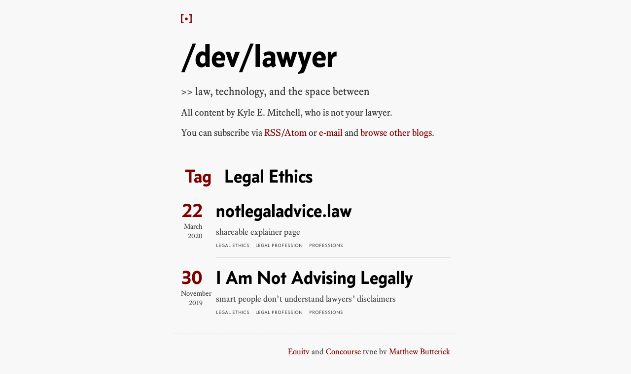

--- FILE ---
content_type: text/html
request_url: https://writing.kemitchell.com/tags/legal-ethics
body_size: 1243
content:
<!doctype html>
<html lang=en>
  <head>
    <meta charset=utf-8>
    <meta name=viewport content="width=device-width, initial-scale=1">
    <title>/dev/lawyer</title>
    <link rel=stylesheet href=/reset.css type=text/css>
    <link rel=stylesheet href=https://fonts.kemitchell.com/equity-a.css type=text/css>
    <link rel=stylesheet href=https://fonts.kemitchell.com/concourse-3.css type=text/css>
    <link rel=stylesheet href=https://fonts.kemitchell.com/concourse-4-caps.css type=text/css>
    <link rel=stylesheet href=https://fonts.kemitchell.com/concourse-6.css type=text/css>
    <link rel=stylesheet href=https://fonts.kemitchell.com/triplicate-a.css type=text/css>
    <link rel=stylesheet href=https://fonts.kemitchell.com/noto-serif.css type=text/css>
    <link rel=stylesheet href=/styles.css type=text/css>
    <link rel=stylesheet href=/rouge.css type=text/css>
    <link rel=alternate href=/feed.xml type=application/rss+xml>
    <link rel=alternate href=/atom.xml type=application/atom+xml>
    <link rel=icon href=https://kemitchell.com/favicon.ico sizes=any>
    <!-- Twitter Card -->
    <meta name=twitter:card content=summary>
    <meta name=twitter:title content="/dev/lawyer">
    <meta name=twitter:description content="law, technology, and the space between">
    <meta name=twitter:image content=https://writing.kemitchell.com/placeholder-on-white.png>
    <meta name=twitter:creator content=@kemitchell>
    <!-- OpenGraph -->
    <meta name=og:type content=website>
    <meta name=og:title content="/dev/lawyer">
    <meta name=og:description content="law, technology, and the space between">
    <meta name=og:image content=https://writing.kemitchell.com/placeholder-on-white.png>
  </head>
  <body>
    <header>
      <a href=/>
      <img src=/placeholder.png alt=placeholder>
    </a>
    <h1>/dev/lawyer</h1>
    <p class=siteDescription>&gt;&gt; law, technology, and the space between</p>
    <p class=siteAuthor>
      All content by
      <a href="https://kemitchell.com">Kyle E. Mitchell</a>,
      who is <a href=https://notlegaladvice.law>not your lawyer</a>.
    </p>
    <p class=subscribe>
      You can subscribe via
      <a href="https://writing.kemitchell.com/feed.xml">RSS/Atom</a> or
      <a href="https://groups.io/g/kemitchell">e-mail</a>
      and
      <a href="https://writing.kemitchell.com/lists/Blogroll">browse other blogs</a>.
    </p>
  </header>
  <main class=body>
    <h1 class=tag>Legal Ethics</h1>
    <ol class=posts>
      <li><time datetime="2020-03-22">
          <span class=day>22</span>
          <span class=month>March</span>
          <span class=year>2020</span>
        </time>
        <h2 class=title><a href="/2020/03/22/Not-Legal-Advice">notlegaladvice.law</a></h2>
        <p class=description>shareable explainer page</p>
        <ul class=tags>
          <li><a href="/tags/legal-ethics">Legal Ethics</a></li>
          <li><a href="/tags/legal-profession">Legal Profession</a></li>
          <li><a href="/tags/professions">Professions</a></li>
        </ul>
      </li>
      <li><time datetime="2019-11-30">
          <span class=day>30</span>
          <span class=month>November</span>
          <span class=year>2019</span>
        </time>
        <h2 class=title><a href="/2019/11/30/Legal-Advice">I Am Not Advising Legally</a></h2>
        <p class=description>smart people don’t understand lawyers’ disclaimers</p>
        <ul class=tags>
          <li><a href="/tags/legal-ethics">Legal Ethics</a></li>
          <li><a href="/tags/legal-profession">Legal Profession</a></li>
          <li><a href="/tags/professions">Professions</a></li>
        </ul>
      </li>
    </ol>
  </main>
  <footer>
    <p>
      <a href=https://mbtype.com/fonts/equity/>Equity</a> and
    <a href=https://mbtype.com/fonts/concourse/>Concourse</a>
  type
  by <a href=https://mbtype.com>Matthew Butterick</a>
</p>
<p>
  HTML by
  <a href=https://jekyllrb.com/>Jekyll</a>
with
<a href=https://kramdown.gettalong.org/>Kramdown</a>
</p>
<p>
  Most figures with
  <a href=https://inkscape.org/>Inkscape</a>,
<a href=https://gimp.org/>GIMP</a>,
or <a href=https://graphviz.org/>Graphviz</a>
</p>
</footer>
</body>
</html>

--- FILE ---
content_type: text/css
request_url: https://fonts.kemitchell.com/equity-a.css
body_size: 638
content:
@font-face {
  font-family: "Equity A";
  font-style: normal;
  font-weight: normal;
  font-stretch: normal;
  font-display: auto;
  src: url('equity-a-regular.woff2') format('woff2');
}

@font-face {
  font-family: "Equity A";
  font-style: italic;
  font-weight: normal;
  font-stretch: normal;
  font-display: auto;
  src: url('equity-a-italic.woff2') format('woff2');
}

@font-face {
  font-family: "Equity A";
  font-style: normal;
  font-weight: bold;
  font-stretch: normal;
  font-display: auto;
  src: url('equity-a-bold.woff2') format('woff2');
}

@font-face {
  font-family: "Equity A";
  font-style: italic;
  font-weight: bold;
  font-stretch: normal;
  font-display: auto;
  src: url('equity-a-bold-italic.woff2') format('woff2');
}


--- FILE ---
content_type: text/css
request_url: https://fonts.kemitchell.com/concourse-3.css
body_size: 614
content:
@font-face {
font-family: "Concourse 3";
font-style: normal;
font-weight: normal;
font-stretch: normal;
font-display: auto;
src: url('concourse-3-regular.woff2') format('woff2');
}

@font-face {
font-family: "Concourse 3";
font-style: italic;
font-weight: normal;
font-stretch: normal;
font-display: auto;
src: url('concourse-3-italic.woff2') format('woff2');
}

@font-face {
font-family: "Concourse 3";
font-style: normal;
font-weight: bold;
font-stretch: normal;
font-display: auto;
src: url('concourse-3-bold.woff2') format('woff2');
}

@font-face {
font-family: "Concourse 3";
font-style: italic;
font-weight: bold;
font-stretch: normal;
font-display: auto;
src: url('concourse-3-bold-italic.woff2') format('woff2');
}


--- FILE ---
content_type: text/css
request_url: https://fonts.kemitchell.com/concourse-4-caps.css
body_size: 293
content:
@font-face {
  font-family: "Concourse 4 Caps";
  font-style: normal;
  font-weight: normal;
  font-stretch: normal;
  font-display: auto;
  src: url('concourse-4-caps-regular.woff2') format('woff2');
}

@font-face {
  font-family: "Concourse 4 Caps";
  font-style: normal;
  font-weight: bold;
  font-stretch: normal;
  font-display: auto;
  src: url('concourse-4-caps-bold.woff2') format('woff2');
}


--- FILE ---
content_type: text/css
request_url: https://fonts.kemitchell.com/concourse-6.css
body_size: 254
content:
@font-face {
font-family: "Concourse 6";
font-style: normal;
font-weight: normal;
font-stretch: normal;
font-display: auto;
src: url('concourse-6-regular.woff2') format('woff2');
}

@font-face {
font-family: "Concourse 6";
font-style: italic;
font-weight: normal;
font-stretch: normal;
font-display: auto;
src: url('concourse-6-italic.woff2') format('woff2');
}


--- FILE ---
content_type: text/css
request_url: https://fonts.kemitchell.com/triplicate-a.css
body_size: 670
content:
@font-face {
  font-family: "Triplicate A";
  font-style: normal;
  font-weight: normal;
  font-stretch: normal;
  font-display: auto;
  src: url('triplicate-a-regular.woff2') format('woff2');
}

@font-face {
  font-family: "Triplicate A";
  font-style: italic;
  font-weight: normal;
  font-stretch: normal;
  font-display: auto;
  src: url('triplicate-a-italic.woff2') format('woff2');
}

@font-face {
  font-family: "Triplicate A";
  font-style: normal;
  font-weight: bold;
  font-stretch: normal;
  font-display: auto;
  src: url('triplicate-a-bold.woff2') format('woff2');
}

@font-face {
  font-family: "Triplicate A";
  font-style: italic;
  font-weight: bold;
  font-stretch: normal;
  font-display: auto;
  src: url('triplicate-a-bold-italic.woff2') format('woff2');
}


--- FILE ---
content_type: text/css
request_url: https://fonts.kemitchell.com/noto-serif.css
body_size: 528
content:
@font-face {
font-family: "Noto Serif";
font-style: normal;
font-weight: normal;
font-display: auto;
src: local('NotoSerif Regular') local('NotoSerif-Regular') url('noto-serif-regular.ttf') format('truetype');
}

@font-face {
font-family: "Noto Serif";
font-style: normal;
font-weight: bold;
font-display: auto;
src: local('NotoSerif Bold') local('NotoSerif-Bold') url('noto-serif-bold.ttf') format('truetype');
}

@font-face {
font-family: "Noto Serif";
font-style: italic;
font-weight: bold;
font-display: auto;
src: local('NotoSerif Bold Italic') local('NotoSerif-Bold-Italic') url('noto-serif-bold-italic.ttf') format('truetype');
}


--- FILE ---
content_type: text/css
request_url: https://writing.kemitchell.com/styles.css
body_size: 11464
content:
@charset "UTF-8";
html, body {
margin: 0;
text-align: center;
font-family: "Equity A";
font-size: 110%;
line-height: 1.37;
}
@media screen {
html {
background-color: #f8f8f8;
}
}
body > header, body > main, body > footer {
margin: 0 auto;
padding: 0 1rem 0 1rem;
}
body > main img {
max-width: 100%;
}
body > header {
margin-top: 1rem;
}
body > header img {
width: 1.25rem;
margin-top: 0.5rem;
}
body > header h1, body > header p {
margin: 0 0 0;
line-height: 1.2;
}
body > header h1 {
padding-top: 1rem;
font-family: "Concourse 3";
font-size: 350%;
}
body > header p {
color: #333;
padding-top: 2ex;
}
.siteDescription {
text-transform: lowercase;
font-size: 115%;
}
.siteAuthor {
font-size: 100%;
}
.subscribe, .blogroll {
font-size: 100%;
}
.subscribe a, .blogroll a {
color: #800000;
}
.youtube {
width: 100%;
height: 20rem;
margin: 1rem 0;
}
@media screen {
body > header, body > main, body > footer {
max-width: 33rem;
box-sizing: border-box;
}
body > main.doublewide {
max-width: 42rem;
}
body > main.multilingual, *[lang=ru] {
font-family: "Noto Serif";
line-height: 1.47;
}
}
body > header, body > main {
margin: 20px auto;
text-align: left;
}
body > main {
margin-bottom: 0;
}
body > footer {
margin-top: 1rem;
border-top: 1px dashed #eee;
padding-top: 1rem;
clear: both;
color: #444;
font-size: 85%;
text-align: right;
padding-bottom: 200px;
}
body > footer p {
margin: 0.5em 0;
}
body > footer a[href] {
color: #800000;
}
h1 {
font-size: 150%;
}
h1, h2, h3, h4, h5, h6 {
line-height: 1.2;
}
a {
color: inherit;
text-decoration: none;
}
a:hover {
text-decoration: underline;
}
ol.posts {
list-style-type: none;
margin: 0;
padding: 0;
}
ol.posts > li {
width: 100%;
padding: 1rem 0 0 0;
}
ol.posts > li:last-child .tags {
border-bottom: none;
}
ol.posts > li .tags {
border-bottom: 1px solid #ddd;
padding-bottom: 1rem;
}
ol.posts .description, ol.posts .title, ol.posts .tags {
margin-left: 4rem;
}
ol.pages {
list-style-type: none;
}
ol.pages > li {
padding: 1rem 0 0 0;
}
ol.pages > li:last-child .tags {
border-bottom: none;
}
.title {
line-height: 1.2;
display: block;
font-family: "Concourse 6";
font-size: 200%;
}
.description {
padding: 1ex 0;
font-size: 90%;
color: #444;
}
.tags {
list-style-type: none;
padding-top: 0.5ex;
font-family: "Concourse 4 Caps";
font-size: 50%;
text-transform: uppercase;
color: #444;
}
.tags li {
display: inline-block;
padding-right: 1em;
}
.tags li:last-child {
padding-right: 0;
}
.categories {
list-style-type: none;
}
.categories li:before {
content: "/";
}
.posts time {
display: block;
text-align: right;
width: 2.5rem;
padding: 0 1.5rem 0 0;
float: left;
}
.posts time .day {
display: block;
line-height: 1.2;
color: #800000;
font-size: 200%;
font-family: "Concourse 6";
}
.posts time .month, .posts time .year {
color: #444;
}
.posts time .month {
display: block;
font-size: 75%;
}
.posts time .year {
display: block;
font-size: 75%;
}
.post time {
padding-top: 1rem;
font-size: 80%;
}
.post .brief, .post .retrospect {
background: white;
padding: 1rem;
margin: 1rem 0;
border: 1px solid #777;
}
.post .brief:before {
content: "In Brief";
font-weight: bold;
}
.post .retrospect:before {
content: "In Retrospect";
font-weight: bold;
}
.post h1 {
font-size: 200%;
font-family: "Concourse 6";
line-height: 1;
padding: 0 0 0.25em 0;
}
.post h1 small {
padding: 0.5rem 0 0 0;
display: block;
clear: both;
font-size: 50%;
color: #444;
}
.post h2 {
font-size: 150%;
font-family: "Concourse 6";
font-weight: normal;
padding: 1em 0 0.25em 0;
}
.post h3, .post h4, .post h5 {
padding: 1em 0 0.25em 0;
}
.post h5 {
font-weight: normal;
font-style: italic;
}
.post p {
padding: 0.5em 0;
}
.post p, .post li {
text-align: left;
}
.post h1 + p, .post h2 + p, .post h3 + p, .post h4 + p, .post h5 + p, .post hr + p {
text-indent: 0;
}
.post .series {
font-style: italic;
}
.post .signature {
color: #444;
font-size: 85%;
text-align: right;
}
.post ol, .post ul, .post dl {
margin-left: 1em;
}
.post ol p, .post ul p, .post dl p {
text-indent: 0;
}
.post ol li, .post ul li, .post dl li {
padding: 0;
}
.post dt {
font-weight: bold;
margin-top: 0.5rem;
}
.post dd {
margin-bottom: 0.5rem;
}
.post a {
color: #800000;
}
.post hr {
border: none;
text-align: center;
height: auto;
}
.post hr:before {
content: "·  ·  ·";
}
@media screen {
.post a[href] {
background-image: url("/images/external.svg");
background-position: center right;
background-repeat: no-repeat;
padding-right: 13px;
}
.post a[href].note, .post a[href].back {
background: none;
padding-right: 0;
}
.post a[href].note:after {
content: " ⤓";
}
.post a[href].back:after {
content: " ↺";
}
.post a[href*="wikipedia.org"] {
background-image: url("/images/wikipedia.svg"), url("/images/external.svg") !important;
background-position: center right 11px, center right;
background-size: 12px;
padding-right: 25px;
}
}
pre {
padding: 1em;
white-space: pre-wrap;
margin-bottom: 0.5rem;
margin-top: 0.5rem;
}
code {
font-family: "Triplicate A";
}
@media screen {
pre {
background-color: #fdfdfd;
}
}
details {
margin: 1rem 0;
border: 1px solid #777;
padding: 1rem;
}
details summary {
font-weight: bold;
}
blockquote, figure {
border-radius: 1ex 0 1ex 0;
}
blockquote {
padding: 1rem;
padding: 0.5rem 1rem;
margin-top: 0.5rem;
margin-bottom: 0.5rem;
}
blockquote p:first-child {
text-indent: 0;
}
blockquote footer {
text-align: right;
}
@media screen {
blockquote, figure {
background-color: #fdfdfd;
}
}
blockquote + blockquote {
margin-top: 1rem;
}
div.footnotes {
border-top: 1px solid #ccc;
border-bottom: 1px solid #ccc;
margin-top: 1em;
}
div.footnotes ol {
margin: 0;
padding: 0.5em;
list-style: decimal inside none;
}
div.footnotes ol li {
font-size: 85%;
}
sup {
position: relative;
top: -0.5em;
font-size: 80%;
}
ins {
text-decoration: underline;
color: green;
background: none;
}
del {
text-decoration: line-through;
color: red;
background: none;
}
.hash {
font-size: 70%;
}
table {
margin: 0 auto;
}
table.borders td, table.borders th {
border: 1px solid black;
padding: 1ex;
}
table.borders thead tr:last-child {
border-bottom: 2px solid black;
}
table.borders tbody td, table.borders tbody th {
vertical-align: top;
}
table.borders td:first-child, table.borders th:first-child {
padding-left: 1ex;
}
table.borders td:last-child, table.borders th:last-child {
padding-right: 1ex;
}
table.left {
text-align: left;
}
table thead td, table thead th {
vertical-align: bottom;
}
table caption {
font-weight: bold;
border-bottom: 1px solid black;
padding-bottom: 0.25rem;
}
table td, table th {
padding: 0.5rem;
}
table td:first-child, table th:first-child {
padding-left: 0;
}
table td:last-child, table th:last-child {
padding-right: 0;
}
.translation {
width: 100%;
margin-top: 1rem;
}
.translation caption {
margin-bottom: 1rem;
}
.translation td, .translation th {
padding: 0.25rem 0.5rem;
width: 50%;
}
.translation tbody tr:last-child td, .translation tbody tr:last-child th {
padding-bottom: 2rem;
}
mark {
font-weight: normal;
font-style: normal;
}
h1.tag, h1.series {
position: relative;
font-size: 200%;
font-family: "Concourse 6";
line-height: 1;
padding-top: 1em;
padding-bottom: 0.25em;
padding-left: 5rem;
}
h1.tag:before {
content: "Tag";
color: #800000;
display: block;
text-align: right;
width: 3.5rem;
left: 0;
position: absolute;
}
h1.series {
color: #800000;
}
/* List Styles */
.arabicInParentheses p,
.doubleLowerAlphaInParentheses p,
.lowerAlphaInParentheses p,
.lowerRomanInParentheses p,
.lowerRomanInParentheses p,
.upperRomanInParentheses p {
margin-top: 0;
padding-top: 0;
}
/* (a) */
ol.lowerAlphaInParentheses {
counter-reset: lowerAlphaInParentheses;
margin-left: 2rem;
}
.lowerAlphaInParentheses > li {
list-style: none;
position: relative;
}
.lowerAlphaInParentheses > li:before {
content: "(" counter(lowerAlphaInParentheses, lower-alpha) ") ";
counter-increment: lowerAlphaInParentheses;
display: block;
left: -2rem;
position: absolute;
user-select: text;
}
/* (i) */
ol.lowerRomanInParentheses {
counter-reset: lowerRomanInParentheses;
margin-left: 2rem;
}
.lowerRomanInParentheses > li {
list-style: none;
position: relative;
}
.lowerRomanInParentheses > li:before {
content: "(" counter(lowerRomanInParentheses, lower-roman) ") ";
counter-increment: lowerRomanInParentheses;
display: block;
left: -2rem;
position: absolute;
user-select: text;
}
/* (1) */
ol.arabicInParentheses {
counter-reset: arabicInParentheses;
margin-left: 2rem;
}
.arabicInParentheses > li {
list-style: none;
position: relative;
}
.arabicInParentheses > li:before {
content: "(" counter(arabicInParentheses) ") ";
counter-increment: arabicInParentheses;
display: block;
left: -2rem;
position: absolute;
user-select: text;
}
/* A. */
ol.upperAlphaPeriod {
counter-reset: upperAlphaPeriod;
margin-left: 2rem;
}
.upperAlphaPeriod > li {
list-style: none;
position: relative;
}
.upperAlphaPeriod > li:before {
content: counter(upperAlphaPeriod, upper-alpha) ". ";
counter-increment: upperAlphaPeriod;
display: block;
left: -2rem;
position: absolute;
user-select: text;
}
/* (A) */
ol.upperAlphaInParentheses {
counter-reset: upperAlphaInParentheses;
margin-left: 2rem;
}
.upperAlphaInParentheses > li {
list-style: none;
position: relative;
}
.upperAlphaInParentheses > li:before {
content: "(" counter(upperAlphaInParentheses, upper-alpha) ") ";
counter-increment: upperAlphaInParentheses;
display: block;
left: -2rem;
position: absolute;
user-select: text;
}
/* (I) */
ol.upperRomanInParentheses {
counter-reset: upperRomanInParentheses;
margin-left: 2rem;
}
.upperRomanInParentheses > li {
list-style: none;
position: relative;
}
.upperRomanInParentheses > li:before {
content: "(" counter(upperRomanInParentheses, upper-roman) ") ";
counter-increment: upperRomanInParentheses;
display: block;
left: -2rem;
position: absolute;
user-select: text;
}
/* (aa) */
ol.doubleLowerAlphaInParentheses {
counter-reset: doubleLowerAlphaInParentheses;
margin-left: 2rem;
}
.doubleLowerAlphaInParentheses > li {
list-style: none;
position: relative;
}
.doubleLowerAlphaInParentheses > li:before {
content: "(" counter(doubleLowerAlphaInParentheses, lower-alpha) counter(doubleLowerAlphaInParentheses, lower-alpha) ") ";
counter-increment: doubleLowerAlphaInParentheses;
display: block;
left: -2rem;
position: absolute;
user-select: text;
}
aside.annotation {
border: 1px solid black;
margin: 0.5rem 0;
padding: 0.5rem;
}
.totebag {
border-radius: 1ex;
}
.totebag p {
text-align: center;
}
.totebag p:first-child {
font-size: 200%;
font-family: serif;
font-variant: small-caps;
}
@media screen {
.totebag {
background-color: black;
}
.totebag p {
color: white;
}
}
.disqusButton {
font-size: 16px;
padding: 10px 25px;
line-height: 1.45em;
letter-spacing: 1.5px;
border-color: #2e9fff;
background-color: #2e9fff;
color: white;
border-radius: 3px;
border: 1px solid transparent;
text-align: center;
font-weight: 500;
display: inline-block;
cursor: pointer;
}
.conformedSignature {
font-size: 125%;
font-style: italic;
font-family: cursive;
}
.completedBySignatory {
font-family: monospace;
}
figure {
margin: 0.5rem 0;
padding: 1rem;
}
figure a[href] {
border: none;
}
figure a[href]:after {
content: none !important;
}
figcaption {
font-size: 85%;
margin-top: 0.75rem;
}
.fourcolumns {
columns: 4;
}
.worst {
color: red;
}
.best {
color: green;
}
#typingSpace {
width: 100%;
box-sizing: border-box;
padding: 0.5rem 1rem;
}
sub {
vertical-align: sub;
font-size: smaller;
}
abbr[title] {
border-bottom: none;
}
@media print {
body > footer, .signature {
display: none;
}
}
.smallcaps {
font-variant: small-caps;
}
/*# sourceMappingURL=styles.css.map */